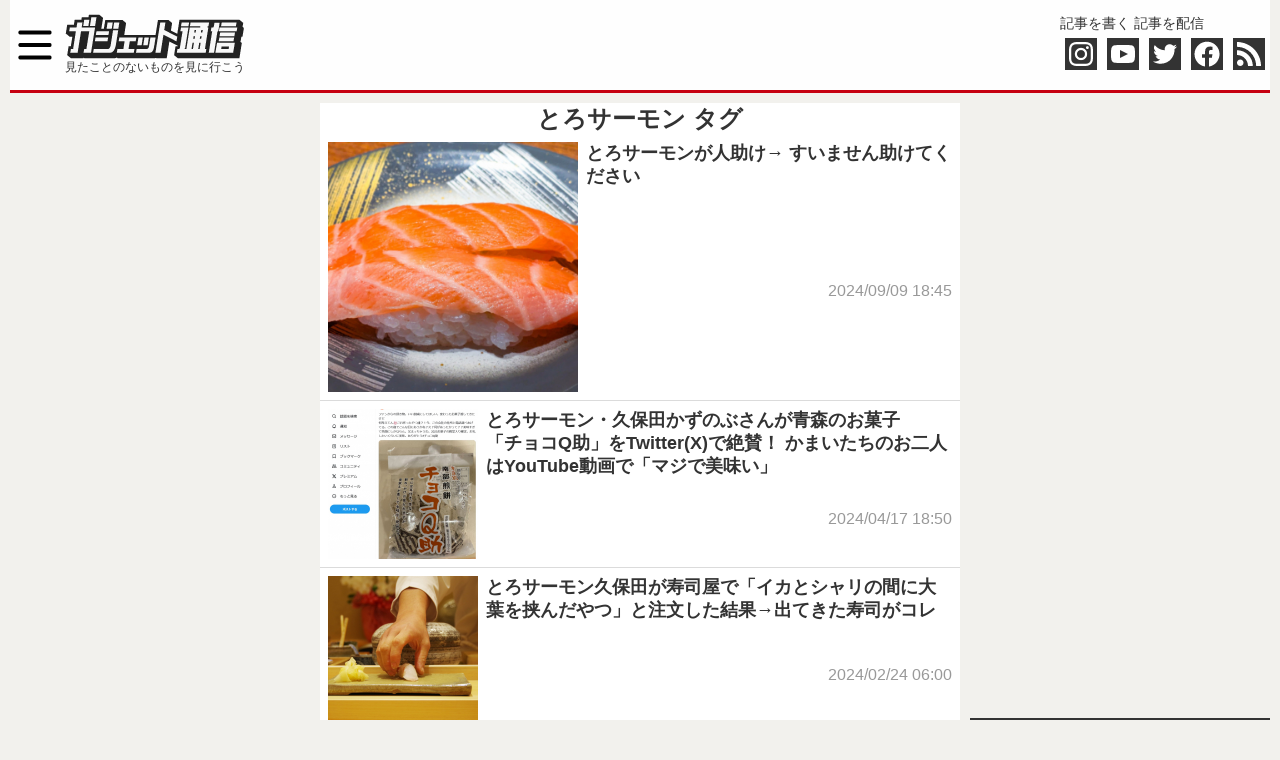

--- FILE ---
content_type: text/html; charset=utf-8
request_url: https://www.google.com/recaptcha/api2/aframe
body_size: 266
content:
<!DOCTYPE HTML><html><head><meta http-equiv="content-type" content="text/html; charset=UTF-8"></head><body><script nonce="36cGXSoh_SUroWWxebLt9w">/** Anti-fraud and anti-abuse applications only. See google.com/recaptcha */ try{var clients={'sodar':'https://pagead2.googlesyndication.com/pagead/sodar?'};window.addEventListener("message",function(a){try{if(a.source===window.parent){var b=JSON.parse(a.data);var c=clients[b['id']];if(c){var d=document.createElement('img');d.src=c+b['params']+'&rc='+(localStorage.getItem("rc::a")?sessionStorage.getItem("rc::b"):"");window.document.body.appendChild(d);sessionStorage.setItem("rc::e",parseInt(sessionStorage.getItem("rc::e")||0)+1);localStorage.setItem("rc::h",'1769902004084');}}}catch(b){}});window.parent.postMessage("_grecaptcha_ready", "*");}catch(b){}</script></body></html>

--- FILE ---
content_type: text/javascript; charset=UTF-8
request_url: https://delivery.speee-ad.jp/v1/recwid?url=https%3A%2F%2Fgetnews.jp%2Ftag%2F%25E3%2581%25A8%25E3%2582%258D%25E3%2582%25B5%25E3%2583%25BC%25E3%2583%25A2%25E3%2583%25B3&ft=1&placement_id=10718&placement_code=3-getnews_sp&v=4.3.0&device=1&os=2&ref=&cb_name=uzWidgetCallback0&sess_id=20f2c660-089b-e69c-0bf0-655d6a68846d&ext=&cb=1769902002777
body_size: 64
content:
uzWidgetCallback0({"uuid":"c90ab8aa-7845-4a0b-bcd3-4927b8223178","opt_out":false})
